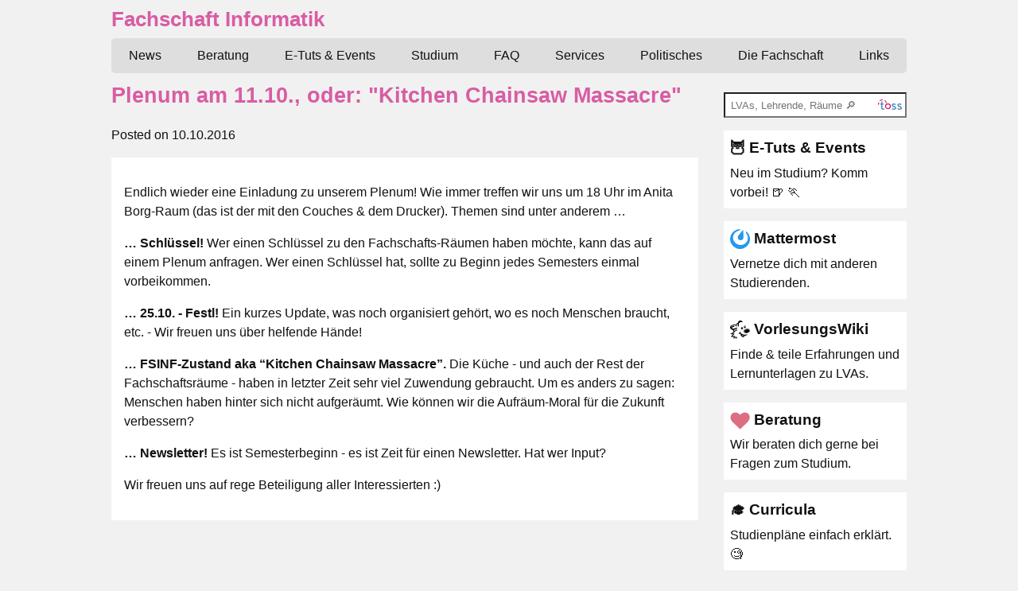

--- FILE ---
content_type: text/html
request_url: https://www.fsinf.at/posts/de/2016-10-10-plenum-am-1110-oder-kitchen-chainsaw-massacre/
body_size: 2695
content:
<!doctype html>
<html lang=de>
<head>
<meta charset=utf-8>
<meta name="viewport" content="width=device-width, initial-scale=1">
<link rel=stylesheet href="/assets/style.css?v=1">
<title>Plenum am 11.10., oder: &quot;Kitchen Chainsaw Massacre&quot; - Fachschaft Informatik</title>
<link rel=alternate href="/rss.xml" type="application/rss+xml">
<link rel=canonical href="https://www.fsinf.at/posts/de/2016-10-10-plenum-am-1110-oder-kitchen-chainsaw-massacre/">
<meta property="og:url" content="https://www.fsinf.at/posts/de/2016-10-10-plenum-am-1110-oder-kitchen-chainsaw-massacre/"/>
<meta property="og:title" content="Plenum am 11.10., oder: &quot;Kitchen Chainsaw Massacre&quot;"/>
<meta name="description" content="Endlich wieder eine Einladung zu unserem Plenum! Wie immer treffen wir uns um 18 Uhr im Anita Borg-Raum (das ist der mit den Couches &amp;amp; dem Drucker). Themen sind unter anderem … … Schlüssel! Wer einen Schlüssel zu den Fachschafts-Räumen haben möchte, kann das auf einem Plenum anfragen. Wer einen Schlüssel hat, sollte zu Beginn jedes Semesters einmal vorbeikommen. … 25.10. - Festl! Ein kurzes Update, was noch organisiert gehört, wo es noch Menschen braucht, etc. - Wir freuen uns über helfende Hände! … FSINF-Zustand aka “Kitchen Chainsaw Massacre”. Die Küche - und auch der Rest der Fachschaftsräume - haben"/>
<meta property="og:description" content="Endlich wieder eine Einladung zu unserem Plenum! Wie immer treffen wir uns um 18 Uhr im Anita Borg-Raum (das ist der mit den Couches &amp;amp; dem Drucker). Themen sind unter anderem … … Schlüssel! Wer einen Schlüssel zu den Fachschafts-Räumen haben möchte, kann das auf einem Plenum anfragen. Wer einen Schlüssel hat, sollte zu Beginn jedes Semesters einmal vorbeikommen. … 25.10. - Festl! Ein kurzes Update, was noch organisiert gehört, wo es noch Menschen braucht, etc. - Wir freuen uns über helfende Hände! … FSINF-Zustand aka “Kitchen Chainsaw Massacre”. Die Küche - und auch der Rest der Fachschaftsräume - haben"/>
<meta name="author" content="sburtscher"/>
<meta property="article:author" content="sburtscher"/>
<meta property="article:published_time" content="2016-10-10"/>
<meta name=generator content="Hakyll"/>
<link rel="me" href="https://mastodon.fsinf.at/@fsinf_at" />
</head>
<body>
<header class=site-header>
<a tabindex=1 href="#content" id=skip-to-content>Skip to content</a>
<a tabindex="-1" class=site-title href=/>Fachschaft Informatik</a>
<nav class=site-nav>
<ul>
<li><a tabindex=2 href="/">News</a>
</li>
<li><a tabindex=2 href="/beratung/">Beratung</a></li>
<li><a tabindex=2 href="/etuts/">E-Tuts & Events</a></li>
<li><a tabindex=2 href="/studium/">Studium</a>
	<div class=submenu>
		<div>
		<label>Basics</label>
		<ul>
			<li><a tabindex=2 href="/studium/zulassung/">Zulassung</a></li>
			<li><a tabindex=2 href="/studium/aufbau/">Aufbau</a></li>
			<li><a tabindex=2 href="/studium/beginn/">Beginn</a></li>
			<li><a tabindex=2 href="/studium/zid-services/">ZID-Services</a></li>
			<li><a tabindex=2 href="/studium/finanzierung/">Finanzierung</a></li>
		</ul>
		</div>
		<div>
		<label>Recht</label>
		<ul>
			<li><a tabindex=2 href="/studium/recht/">Recht</a></li>
			<li><a tabindex=2 href="/studium/recht/#prüfungsrecht">Prüfungsrecht</a></li>
			<li><a tabindex=2 href="/studium/recht/#wiederholungen">Wiederholungen</a></li>
			<li><a tabindex=2 href="/übergangsbestimmungen/" title=Übergangsbestimmungen>Übergangsbest.</a></li>
			<li>
				<a tabindex=2 href="/ug" title=Universitätsgesetz>UG</a>
				<a tabindex=2 href="/sb" title="Studienrechtliche Bestimmungen">SB</a>
			</li>
		</ul>
		</div>
	</div>
</li>
<li><a tabindex=2 href="/faq/">FAQ</a>
	<div class=submenu>
		<ul>
			<li><a tabindex=2 href="/lernräume/">Lernräume</a></li>
			<li><a tabindex=2 href="https://toss.fsinf.at/map/">Raum-Suche</a></li>
			<li><a tabindex=2 href="https://toss.fsinf.at/">LVA-Suche</a></li>
			<li><a tabindex=2 href="https://www.fsinf.at/faq-wechsel/">Wechsel zu BSc Informatik</a></li>
		</ul>
	</div>
</li>
<li><a tabindex=2 href="/services">Services</a>
	<div class=submenu>
		<div>
		<label>von uns:</label>
		<ul>
			<li><a tabindex=2 href="https://vowi.fsinf.at/">VoWi</a></li>
			<li><a tabindex=2 href="https://mattermost.fsinf.at/">Mattermost</a></li>
			<li><a tabindex=2 href="https://talk.fsinf.at/" rel=nofollow>Jitsi</a></li>
			<li><a tabindex=2 href="https://curricula.fsinf.at/">Curricula</a></li>
		</ul>
		</div>
		<div>
		<label>von der TU:</label>
		<ul>
			<li><a tabindex=2 href="https://tiss.tuwien.ac.at/">TISS</a></li>
			<li><a tabindex=2 href="https://tuwel.tuwien.ac.at/">TUWEL</a></li>
			<li><a tabindex=2 href="https://mail.student.tuwien.ac.at/webmail/">Webmail</a></li>
		</ul>
		</div>
	</div>
</li>
<li><a tabindex=2>Politisches</a>
	<div class=submenu>
		<div><ul>
		<li><a tabindex=2 href="/politisches/">Warum?</a></li>
		<li><a tabindex=2 href="/feminismus/">Feminismus</a></li>
		<li><a tabindex=2 href="/privacy-und-freie-software/">Privacy & freie Software</a></li>
		</ul></div>
	</div>
</li>
<li><a tabindex=2>Die Fachschaft</a>
	<div class=submenu>
		<div><ul>
		<li><a tabindex=2 href="/contact/">Kontakt</a></li>
		<li><a tabindex=2 href="/about/">Über uns</a></li>
		<li><a tabindex=2 href="/tags/tätigkeitsberichte/">Tätigkeitsberichte</a></li>
		</ul></div>
	</div>
</li>
<li><a tabindex=2>Links</a>
	<div class=submenu>
		<div><ul>
		<li><a tabindex=2 href="/links/">Linktree</a></li>
		<li><a tabindex=2 href="https://www.tuwien.at/">TU Wien</a></li>
		<li><a tabindex=2 href="https://informatics.tuwien.ac.at/">Fakultät</a></li>
		<li><a tabindex=2 href="https://htu.at/">HTU</a></li>
		<li><a tabindex=2 href="https://wiki.fsinf.at/wiki/Useful_Software">Useful Software</a></li>
		</ul></div>
	</div>
</li>
</ul>
</nav>
</header>
<div class=wrapper>
<main id=content>
<h1 class=page-title>Plenum am 11.10., oder: &quot;Kitchen Chainsaw Massacre&quot;</h1>





<p>

Posted on 10.10.2016








<span class=tags></span>

</p>

<div class=page-content>


<p>Endlich wieder eine Einladung zu unserem Plenum! Wie immer treffen wir uns um 18 Uhr im Anita Borg-Raum (das ist der mit den Couches &amp; dem Drucker). Themen sind unter anderem …</p>
<p><strong>… Schlüssel!</strong> Wer einen Schlüssel zu den Fachschafts-Räumen haben möchte, kann das auf einem Plenum anfragen. Wer einen Schlüssel hat, sollte zu Beginn jedes Semesters einmal vorbeikommen.<!--more--></p>
<p><strong>… 25.10. - Festl!</strong> Ein kurzes Update, was noch organisiert gehört, wo es noch Menschen braucht, etc. - Wir freuen uns über helfende Hände!</p>
<p><strong>… FSINF-Zustand aka “Kitchen Chainsaw Massacre”.</strong> Die Küche - und auch der Rest der Fachschaftsräume - haben in letzter Zeit sehr viel Zuwendung gebraucht. Um es anders zu sagen: Menschen haben hinter sich nicht aufgeräumt. Wie können wir die Aufräum-Moral für die Zukunft verbessern?</p>
<p><strong>… Newsletter!</strong> Es ist Semesterbeginn - es ist Zeit für einen Newsletter. Hat wer Input?</p>
<p>Wir freuen uns auf rege Beteiligung aller Interessierten :)</p>
<div style="clear:both"></div>
</div>

</main>
<aside class=sidebar>
<form action="https://toss.fsinf.at/" autocomplete="off" class="toss-form full-width-only">
	<input tabindex=1 name="q" class=toss-input aria-label="TOSS search" placeholder="LVAs, Lehrende, Räume 🔎">
</form>
<ul class="service-list">
<li>
<a tabindex=3 class=service href="/etuts/">
<h2>&#129417; E-Tuts & Events</h2>
<span>Neu im Studium? Komm vorbei! &#127866; &#127939;</span>
</a>
</li>
<li>
<a tabindex=3 class=service href="https://mattermost.fsinf.at/">
<h2>
<svg aria-hidden=true id="logo-mm"><use xlink:href="/assets/logos.svg#mm"></use></svg>
 Mattermost</h2>
<span>Vernetze dich mit anderen Studierenden.</span>
</a>
</li>
<li>
<a tabindex=3 class=service href="https://vowi.fsinf.at/">
<h2>
<svg aria-hidden=true><use xlink:href="/assets/logos.svg#vowi"></use></svg>
VorlesungsWiki</h2>
<span>Finde & teile Erfahrungen und Lernunterlagen zu LVAs.</span>
</a>
</li>
<li>
<a tabindex=3 class=service href="/beratung">
<h2>
<svg aria-hidden=true id="logo-heart"><use xlink:href="/assets/logos.svg#heart"></use></svg>
 Beratung</h2>
<span>
Wir beraten dich gerne bei Fragen zum Studium.
</span>
</a>
</li>
<li>
<a tabindex=3 class=service href="https://curricula.fsinf.at">
<h2>&#127891; Curricula</h2>
<span>
Studienpläne einfach erklärt. &#129488;
</span>
</a>
</li>
</ul>
<div class=aside-footer>
<form action="https://toss.fsinf.at/" autocomplete="off" class="toss-form small-width-only">
	<input name="q" class=toss-input placeholder="Suche nach LVAs, Lehrenden, Räumen">
</form>

<div>Abonniere <a class=rss-link href=/rss.xml>unseren RSS-Feed <svg aria-hidden=true><use xlink:href="/assets/logos.svg#rss"></use></svg></a> und <a href="webcal://www.fsinf.at/calendar.ics">unseren Kalender</a></div>
</div>
</aside>
</div>
<footer class="site-footer">
<a href=/datenschutz>Datenschutz</a>
</footer>
</body>
</html>


--- FILE ---
content_type: image/svg+xml
request_url: https://www.fsinf.at/assets/logos.svg
body_size: 5235
content:
<svg xmlns="http://www.w3.org/2000/svg">
<symbol id="mm" viewBox="0 0 666.7 666.7" ><g><path d="M529.2 63.6l3.5 70.8c57.4 63.3 80 153 51.5 237.4-42.7 126-183.2 192.1-314 147.8-130.7-44.2-202.1-182.2-159.5-308 28.6-84.7 101.5-142.3 186-157.6L342.1.1A333.4 333.4 0 00226.5 649 333.2 333.2 0 00529.2 63.6"/><path d="M447.5 272.4l-2.4-99-2-56.8-1.3-49.3s.3-23.8-.5-29.4a9.2 9.2 0 00-1-3l-.2-.3-.2-.3a7.7 7.7 0 00-9.7-3.3h-.1l-.6.4c-.8.4-1.7.9-2.5 1.7-4 3.9-18.2 23-18.2 23l-31 38.3-36.1 44-62 77.2s-28.5 35.5-22.2 79.2 38.8 65 64 73.5c25.2 8.5 64 11.4 95.5-19.5 31.5-31 30.5-76.4 30.5-76.4"/></g></symbol>
<symbol id="heart" viewBox="0 -256 1850 1850"><g transform="matrix(1,0,0,-1,37.966102,1343.4237)"><path d="m 896,-128 q -26,0 -44,18 L 228,492 q -10,8 -27.5,26 Q 183,536 145,583.5 107,631 77,681 47,731 23.5,802 0,873 0,940 q 0,220 127,344 127,124 351,124 62,0 126.5,-21.5 64.5,-21.5 120,-58 55.5,-36.5 95.5,-68.5 40,-32 76,-68 36,36 76,68 40,32 95.5,68.5 55.5,36.5 120,58 64.5,21.5 126.5,21.5 224,0 351,-124 127,-124 127,-344 0,-221 -229,-450 L 940,-110 q -18,-18 -44,-18"/></g></symbol>
<symbol id="vowi" viewBox="0 0 56.646789 52.745195"><g transform="translate(-121.36371 26.624103)"><path d="m190.40625 56.673828c-5.92819 0-9.91406 6.242333-9.91406 12.890625s3.98587 12.894531 9.91406 12.894531c5.92823 0 9.91992-6.246239 9.91992-12.894531s-3.99169-12.890625-9.91992-12.890625zm.47266 4.625a3.2040942 4.7618077 0 0 1 3.20312 4.761719 3.2040942 4.7618077 0 0 1 -3.20312 4.761719 3.2040942 4.7618077 0 0 1 -3.20508-4.761719 3.2040942 4.7618077 0 0 1 3.20508-4.761719z" transform="matrix(.26458334 0 0 .26458334 112.8933 -26.624103)"/><ellipse cx="161.5992" cy="44.083958" rx="7.231113" ry="4.688415" stroke-width="6.294914" transform="matrix(.97082346 -.23979534 .27912036 .96025612 0 0)"/><g fill="none" transform="matrix(6.2949144 0 0 6.2949144 -588.02232 -276.78892)"><ellipse cx="104.59731" cy="74.066628" rx="1.416819" ry=".902393" stroke="#131313" stroke-width=".198316" transform="matrix(.96592583 -.25881905 .25881905 .96592583 0 0)"/><path d="m143.10742 121.4082c-1.82076-.13999-18.51297 16.83556-18.51297 16.83556-.48914 9.2807 5.43965 6.80765 10.14383 2.48085.0504.0529.0913.10069.14258.1543 1.88431 1.974 4.4299 4.20548 7.62109 6.55273.31103.22879.66539.46444.98828.69531-.0287 2.42305.68846 4.19457 1.52344 6.41407 1.9652 5.22377 5.53068 11.58703 10.26953 16.91406 4.73862 5.32701 11.10365 10.33456 19.00586 8.96875 3.95087-.68283 7.62647-3.17292 10.45508-6.83008 1.85315-2.39616 3.45698-5.31334 4.88867-8.84961 10.18815.3841 18.12163-5.23843 28.80317-10.65784l-2.04926-6.09802c-13.12237 6.65773-26.29875 6.85333-38.19727 4.08984-11.89875-2.76346-22.37813-8.59837-29.13476-13.56835-2.76247-2.03206-4.91187-3.92254-6.18164-5.25196-.003-.004-.004-.006-.008-.01l3.71207-5.85875s-.62831-5.7624-3.4697-5.98086zm15.52539 35.53516c5.14612 2.38696 10.87002 4.48141 17.04688 5.91602.7916.18385 1.59396.35102 2.40039.51171-.72911 1.45004-1.44557 2.61592-2.11719 3.48438-1.6107 2.0825-2.67479 2.50009-3.5332 2.64844-1.71539.29668-5.28149-1.39801-8.875-5.4375-1.63209-1.59757-3.38441-4.33171-4.92188-7.12305z" fill="#000" transform="matrix(.04203128 0 0 .04203128 111.34633 39.740781)"/><path d="m115.39716 41.773799c-.73839-.0075-2.29871.164852-2.49575.817963-.11212.371622.13289 1.229997 1.25887 1.311387l.28397 1.202713-1.1359.668174 1.06908.133634-1.01896 1.085783 1.20271-.05011-.10023.701582.80181-.467721" stroke="#000" stroke-width=".365"/></g><path d="m130.23881-2.1310578s6.31021-3.675588 11.35647-3.7592033c.82356-.013849-.21025 2.1293178-.21025 2.1293178l-9.91059 5.0998941z" stroke-width="6.294914"/><path d="m132.18413 4.0729518s5.50761-3.97870069 9.14821-4.91587496c.66279-.17065514.65719 1.94529856.65719 1.94529856l-9.8054 5.4416388z" stroke-width="6.294914"/><path d="m131.35043-.64541392c-15.39088-7.13379988 1.88325-9.45000708 1.88514-9.45095808" fill="none" stroke="#000" stroke-width="2.927135"/><path d="m144.58964-9.9463263c-.39972-24.3046647 11.24429-12.2073377 11.25644-12.1774367" fill="none" stroke="#000" stroke-width="2.927135"/><path d="m140.02344 19.722656c-5.22655 4.090419-2.27149 6.398438-2.27149 6.398438l4.04883-4.94336z"/><path d="m160.33203 70.523438c-3.32353 0-6.22685 1.802215-8.09961 4.251953-1.87279 2.449737-2.90039 5.599884-2.90039 9.001953 0 3.402068 1.0276 6.546356 2.90039 8.996094 1.87276 2.449737 4.77608 4.251953 8.09961 4.251953 3.32349 0 6.22685-1.802216 8.09961-4.251953 1.87279-2.449738 2.89844-5.594026 2.89844-8.996094 0-3.402069-1.02565-6.552216-2.89844-9.001953-1.87276-2.449738-4.77612-4.251953-8.09961-4.251953zm1.42188 5.585937a3.3074522 4.7618077 0 0 1 3.30664 4.761719 3.3074522 4.7618077 0 0 1 -3.30664 4.761718 3.3074522 4.7618077 0 0 1 -3.3086-4.761718 3.3074522 4.7618077 0 0 1 3.3086-4.761719z" transform="matrix(.26458334 0 0 .26458334 112.8933 -26.624103)"/><path d="m154.13034-23.579493c-9.05712.972079-9.91783 3.568681-14.34196 8.304729-.98546 2.036858-.66323 5.6519208-.66323 5.6519208" fill="none" stroke="#000" stroke-width="2.331741"/></g></symbol>
<symbol id="rss" viewBox="0 0 8 8">
  <rect class="button" fill="#f3b01b" width="8" height="8" rx="1.5"/>
  <circle class="symbol" fill="white" cx="2" cy="6" r="1"/>
  <path class="symbol" fill="white" d="m 1,4 a 3,3 0 0 1 3,3 h 1 a 4,4 0 0 0 -4,-4 z"/>
  <path class="symbol" fill="white" d="m 1,2 a 5,5 0 0 1 5,5 h 1 a 6,6 0 0 0 -6,-6 z"/>
</symbol>
</svg>
